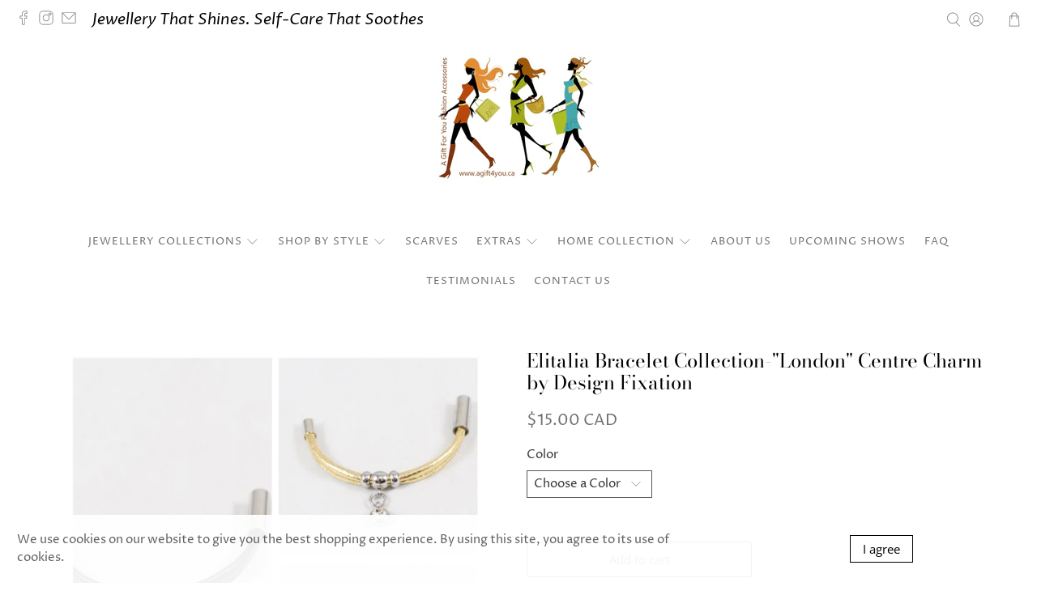

--- FILE ---
content_type: text/javascript; charset=utf-8
request_url: https://www.agift4you.ca/products/elitalia-bracelet-collection-london-centre-charm-by-design-fixation.js
body_size: 549
content:
{"id":5034310762634,"title":"Elitalia Bracelet Collection-\"London\" Centre Charm by Design Fixation","handle":"elitalia-bracelet-collection-london-centre-charm-by-design-fixation","description":"\u003cp\u003e\u003csmall\u003eA dangle of sparkle with an encased crystal is as elegant as the dangle of crystals off a royal gown. Alongside gold and silver metallic leathers, this charm is sure to bring a touch of royalty to your unique creation.\u003c\/small\u003e\u003cbr\u003e\u003cbr\u003e\u003c\/p\u003e\n\u003cp class=\"description\"\u003eSTAINLESS, LEATHER AND CRYSTAL\u003cbr\u003eMAGNETIC ENDS\u003c\/p\u003e\n\u003cp class=\"description\"\u003eHandmade in Canada\u003c\/p\u003e\n\u003cp class=\"description\"\u003e \u003c\/p\u003e\n\u003cp class=\"description paddingTB15\"\u003eColors: BLACK, SILVER, GOLD\u003c\/p\u003e\n\u003cp class=\"description paddingTB15\"\u003e\u003cstrong\u003e﻿Free Gift by Design Fixation with the purchase of 1 Starter Bracelet  and 1 Charm Centre  While quantities last!!!!!\u003c\/strong\u003e\u003c\/p\u003e","published_at":"2020-04-26T20:41:47-04:00","created_at":"2020-04-26T22:44:02-04:00","vendor":"Design Fixation","type":"Bracelet Charm","tags":["charm bracelet","costume jewellery","expandable bracelet","Expandable Bracelet Collection","fashion accessories","fashion bracelet","fashion jewellery"],"price":1500,"price_min":1500,"price_max":1500,"available":true,"price_varies":false,"compare_at_price":null,"compare_at_price_min":0,"compare_at_price_max":0,"compare_at_price_varies":false,"variants":[{"id":33743765241994,"title":"Black","option1":"Black","option2":null,"option3":null,"sku":"32947924","requires_shipping":true,"taxable":true,"featured_image":null,"available":true,"name":"Elitalia Bracelet Collection-\"London\" Centre Charm by Design Fixation - Black","public_title":"Black","options":["Black"],"price":1500,"weight":0,"compare_at_price":null,"inventory_management":"shopify","barcode":"","requires_selling_plan":false,"selling_plan_allocations":[]},{"id":33743765307530,"title":"Silver","option1":"Silver","option2":null,"option3":null,"sku":"32947925","requires_shipping":true,"taxable":true,"featured_image":null,"available":true,"name":"Elitalia Bracelet Collection-\"London\" Centre Charm by Design Fixation - Silver","public_title":"Silver","options":["Silver"],"price":1500,"weight":0,"compare_at_price":null,"inventory_management":"shopify","barcode":"","requires_selling_plan":false,"selling_plan_allocations":[]},{"id":33743765340298,"title":"Gold","option1":"Gold","option2":null,"option3":null,"sku":"32947926","requires_shipping":true,"taxable":true,"featured_image":null,"available":true,"name":"Elitalia Bracelet Collection-\"London\" Centre Charm by Design Fixation - Gold","public_title":"Gold","options":["Gold"],"price":1500,"weight":0,"compare_at_price":null,"inventory_management":"shopify","barcode":"","requires_selling_plan":false,"selling_plan_allocations":[]}],"images":["\/\/cdn.shopify.com\/s\/files\/1\/0329\/8941\/3514\/products\/London.jpg?v=1587955444"],"featured_image":"\/\/cdn.shopify.com\/s\/files\/1\/0329\/8941\/3514\/products\/London.jpg?v=1587955444","options":[{"name":"Color","position":1,"values":["Black","Silver","Gold"]}],"url":"\/products\/elitalia-bracelet-collection-london-centre-charm-by-design-fixation","media":[{"alt":null,"id":8372348027018,"position":1,"preview_image":{"aspect_ratio":1.0,"height":1024,"width":1024,"src":"https:\/\/cdn.shopify.com\/s\/files\/1\/0329\/8941\/3514\/products\/London.jpg?v=1587955444"},"aspect_ratio":1.0,"height":1024,"media_type":"image","src":"https:\/\/cdn.shopify.com\/s\/files\/1\/0329\/8941\/3514\/products\/London.jpg?v=1587955444","width":1024}],"requires_selling_plan":false,"selling_plan_groups":[]}